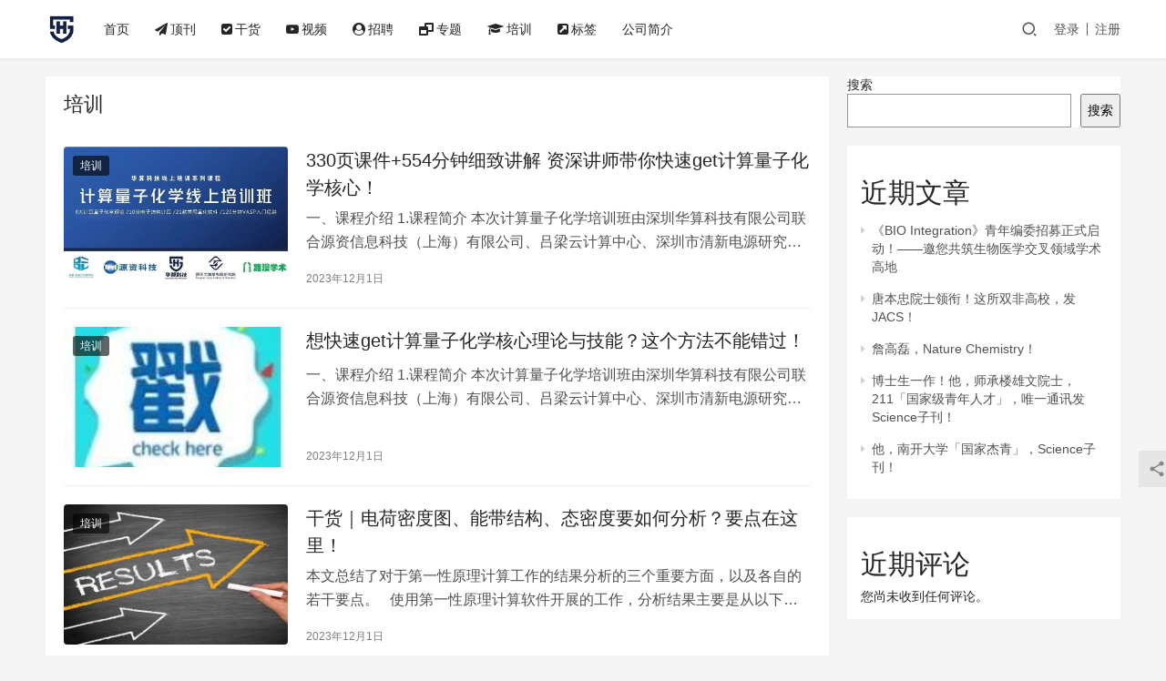

--- FILE ---
content_type: text/html; charset=UTF-8
request_url: https://www.v-suan.com/index.php/tag/%E5%9F%B9%E8%AE%AD/
body_size: 10512
content:
<!DOCTYPE html>
<html lang="zh-Hans">
<head>
    <meta charset="UTF-8">
    <meta http-equiv="X-UA-Compatible" content="IE=edge,chrome=1">
    <meta name="renderer" content="webkit">
    <meta name="viewport" content="width=device-width,initial-scale=1.0,user-scalable=no,maximum-scale=1,viewport-fit=cover">
    <title>培训 | 微算云平台</title>
    <meta name="keywords" content="培训" />
<meta property="og:type" content="webpage" />
<meta property="og:url" content="https://www.v-suan.com/index.php/tag/%E5%9F%B9%E8%AE%AD/" />
<meta property="og:site_name" content="微算云平台" />
<meta property="og:title" content="培训" />
<meta name="applicable-device" content="pc,mobile" />
<meta http-equiv="Cache-Control" content="no-transform" />
<link rel="shortcut icon" href="https://www.v-suan.com/wp-content/uploads/2022/12/logo单独-透明背底.png" />
<link rel='stylesheet' id='stylesheet-css' href='//www.v-suan.com/wp-content/uploads/wpcom/style.6.14.1.1718389622.css?ver=6.14.1' type='text/css' media='all' />
<link rel='stylesheet' id='font-awesome-css' href='https://www.v-suan.com/wp-content/themes/justnews/themer/assets/css/font-awesome.css?ver=6.14.1' type='text/css' media='all' />
<link rel='stylesheet' id='wp-block-library-css' href='https://www.v-suan.com/wp-includes/css/dist/block-library/style.min.css?ver=6.5.7' type='text/css' media='all' />
<style id='classic-theme-styles-inline-css' type='text/css'>
/*! This file is auto-generated */
.wp-block-button__link{color:#fff;background-color:#32373c;border-radius:9999px;box-shadow:none;text-decoration:none;padding:calc(.667em + 2px) calc(1.333em + 2px);font-size:1.125em}.wp-block-file__button{background:#32373c;color:#fff;text-decoration:none}
</style>
<style id='global-styles-inline-css' type='text/css'>
body{--wp--preset--color--black: #000000;--wp--preset--color--cyan-bluish-gray: #abb8c3;--wp--preset--color--white: #ffffff;--wp--preset--color--pale-pink: #f78da7;--wp--preset--color--vivid-red: #cf2e2e;--wp--preset--color--luminous-vivid-orange: #ff6900;--wp--preset--color--luminous-vivid-amber: #fcb900;--wp--preset--color--light-green-cyan: #7bdcb5;--wp--preset--color--vivid-green-cyan: #00d084;--wp--preset--color--pale-cyan-blue: #8ed1fc;--wp--preset--color--vivid-cyan-blue: #0693e3;--wp--preset--color--vivid-purple: #9b51e0;--wp--preset--gradient--vivid-cyan-blue-to-vivid-purple: linear-gradient(135deg,rgba(6,147,227,1) 0%,rgb(155,81,224) 100%);--wp--preset--gradient--light-green-cyan-to-vivid-green-cyan: linear-gradient(135deg,rgb(122,220,180) 0%,rgb(0,208,130) 100%);--wp--preset--gradient--luminous-vivid-amber-to-luminous-vivid-orange: linear-gradient(135deg,rgba(252,185,0,1) 0%,rgba(255,105,0,1) 100%);--wp--preset--gradient--luminous-vivid-orange-to-vivid-red: linear-gradient(135deg,rgba(255,105,0,1) 0%,rgb(207,46,46) 100%);--wp--preset--gradient--very-light-gray-to-cyan-bluish-gray: linear-gradient(135deg,rgb(238,238,238) 0%,rgb(169,184,195) 100%);--wp--preset--gradient--cool-to-warm-spectrum: linear-gradient(135deg,rgb(74,234,220) 0%,rgb(151,120,209) 20%,rgb(207,42,186) 40%,rgb(238,44,130) 60%,rgb(251,105,98) 80%,rgb(254,248,76) 100%);--wp--preset--gradient--blush-light-purple: linear-gradient(135deg,rgb(255,206,236) 0%,rgb(152,150,240) 100%);--wp--preset--gradient--blush-bordeaux: linear-gradient(135deg,rgb(254,205,165) 0%,rgb(254,45,45) 50%,rgb(107,0,62) 100%);--wp--preset--gradient--luminous-dusk: linear-gradient(135deg,rgb(255,203,112) 0%,rgb(199,81,192) 50%,rgb(65,88,208) 100%);--wp--preset--gradient--pale-ocean: linear-gradient(135deg,rgb(255,245,203) 0%,rgb(182,227,212) 50%,rgb(51,167,181) 100%);--wp--preset--gradient--electric-grass: linear-gradient(135deg,rgb(202,248,128) 0%,rgb(113,206,126) 100%);--wp--preset--gradient--midnight: linear-gradient(135deg,rgb(2,3,129) 0%,rgb(40,116,252) 100%);--wp--preset--font-size--small: 13px;--wp--preset--font-size--medium: 20px;--wp--preset--font-size--large: 36px;--wp--preset--font-size--x-large: 42px;--wp--preset--spacing--20: 0.44rem;--wp--preset--spacing--30: 0.67rem;--wp--preset--spacing--40: 1rem;--wp--preset--spacing--50: 1.5rem;--wp--preset--spacing--60: 2.25rem;--wp--preset--spacing--70: 3.38rem;--wp--preset--spacing--80: 5.06rem;--wp--preset--shadow--natural: 6px 6px 9px rgba(0, 0, 0, 0.2);--wp--preset--shadow--deep: 12px 12px 50px rgba(0, 0, 0, 0.4);--wp--preset--shadow--sharp: 6px 6px 0px rgba(0, 0, 0, 0.2);--wp--preset--shadow--outlined: 6px 6px 0px -3px rgba(255, 255, 255, 1), 6px 6px rgba(0, 0, 0, 1);--wp--preset--shadow--crisp: 6px 6px 0px rgba(0, 0, 0, 1);}:where(.is-layout-flex){gap: 0.5em;}:where(.is-layout-grid){gap: 0.5em;}body .is-layout-flex{display: flex;}body .is-layout-flex{flex-wrap: wrap;align-items: center;}body .is-layout-flex > *{margin: 0;}body .is-layout-grid{display: grid;}body .is-layout-grid > *{margin: 0;}:where(.wp-block-columns.is-layout-flex){gap: 2em;}:where(.wp-block-columns.is-layout-grid){gap: 2em;}:where(.wp-block-post-template.is-layout-flex){gap: 1.25em;}:where(.wp-block-post-template.is-layout-grid){gap: 1.25em;}.has-black-color{color: var(--wp--preset--color--black) !important;}.has-cyan-bluish-gray-color{color: var(--wp--preset--color--cyan-bluish-gray) !important;}.has-white-color{color: var(--wp--preset--color--white) !important;}.has-pale-pink-color{color: var(--wp--preset--color--pale-pink) !important;}.has-vivid-red-color{color: var(--wp--preset--color--vivid-red) !important;}.has-luminous-vivid-orange-color{color: var(--wp--preset--color--luminous-vivid-orange) !important;}.has-luminous-vivid-amber-color{color: var(--wp--preset--color--luminous-vivid-amber) !important;}.has-light-green-cyan-color{color: var(--wp--preset--color--light-green-cyan) !important;}.has-vivid-green-cyan-color{color: var(--wp--preset--color--vivid-green-cyan) !important;}.has-pale-cyan-blue-color{color: var(--wp--preset--color--pale-cyan-blue) !important;}.has-vivid-cyan-blue-color{color: var(--wp--preset--color--vivid-cyan-blue) !important;}.has-vivid-purple-color{color: var(--wp--preset--color--vivid-purple) !important;}.has-black-background-color{background-color: var(--wp--preset--color--black) !important;}.has-cyan-bluish-gray-background-color{background-color: var(--wp--preset--color--cyan-bluish-gray) !important;}.has-white-background-color{background-color: var(--wp--preset--color--white) !important;}.has-pale-pink-background-color{background-color: var(--wp--preset--color--pale-pink) !important;}.has-vivid-red-background-color{background-color: var(--wp--preset--color--vivid-red) !important;}.has-luminous-vivid-orange-background-color{background-color: var(--wp--preset--color--luminous-vivid-orange) !important;}.has-luminous-vivid-amber-background-color{background-color: var(--wp--preset--color--luminous-vivid-amber) !important;}.has-light-green-cyan-background-color{background-color: var(--wp--preset--color--light-green-cyan) !important;}.has-vivid-green-cyan-background-color{background-color: var(--wp--preset--color--vivid-green-cyan) !important;}.has-pale-cyan-blue-background-color{background-color: var(--wp--preset--color--pale-cyan-blue) !important;}.has-vivid-cyan-blue-background-color{background-color: var(--wp--preset--color--vivid-cyan-blue) !important;}.has-vivid-purple-background-color{background-color: var(--wp--preset--color--vivid-purple) !important;}.has-black-border-color{border-color: var(--wp--preset--color--black) !important;}.has-cyan-bluish-gray-border-color{border-color: var(--wp--preset--color--cyan-bluish-gray) !important;}.has-white-border-color{border-color: var(--wp--preset--color--white) !important;}.has-pale-pink-border-color{border-color: var(--wp--preset--color--pale-pink) !important;}.has-vivid-red-border-color{border-color: var(--wp--preset--color--vivid-red) !important;}.has-luminous-vivid-orange-border-color{border-color: var(--wp--preset--color--luminous-vivid-orange) !important;}.has-luminous-vivid-amber-border-color{border-color: var(--wp--preset--color--luminous-vivid-amber) !important;}.has-light-green-cyan-border-color{border-color: var(--wp--preset--color--light-green-cyan) !important;}.has-vivid-green-cyan-border-color{border-color: var(--wp--preset--color--vivid-green-cyan) !important;}.has-pale-cyan-blue-border-color{border-color: var(--wp--preset--color--pale-cyan-blue) !important;}.has-vivid-cyan-blue-border-color{border-color: var(--wp--preset--color--vivid-cyan-blue) !important;}.has-vivid-purple-border-color{border-color: var(--wp--preset--color--vivid-purple) !important;}.has-vivid-cyan-blue-to-vivid-purple-gradient-background{background: var(--wp--preset--gradient--vivid-cyan-blue-to-vivid-purple) !important;}.has-light-green-cyan-to-vivid-green-cyan-gradient-background{background: var(--wp--preset--gradient--light-green-cyan-to-vivid-green-cyan) !important;}.has-luminous-vivid-amber-to-luminous-vivid-orange-gradient-background{background: var(--wp--preset--gradient--luminous-vivid-amber-to-luminous-vivid-orange) !important;}.has-luminous-vivid-orange-to-vivid-red-gradient-background{background: var(--wp--preset--gradient--luminous-vivid-orange-to-vivid-red) !important;}.has-very-light-gray-to-cyan-bluish-gray-gradient-background{background: var(--wp--preset--gradient--very-light-gray-to-cyan-bluish-gray) !important;}.has-cool-to-warm-spectrum-gradient-background{background: var(--wp--preset--gradient--cool-to-warm-spectrum) !important;}.has-blush-light-purple-gradient-background{background: var(--wp--preset--gradient--blush-light-purple) !important;}.has-blush-bordeaux-gradient-background{background: var(--wp--preset--gradient--blush-bordeaux) !important;}.has-luminous-dusk-gradient-background{background: var(--wp--preset--gradient--luminous-dusk) !important;}.has-pale-ocean-gradient-background{background: var(--wp--preset--gradient--pale-ocean) !important;}.has-electric-grass-gradient-background{background: var(--wp--preset--gradient--electric-grass) !important;}.has-midnight-gradient-background{background: var(--wp--preset--gradient--midnight) !important;}.has-small-font-size{font-size: var(--wp--preset--font-size--small) !important;}.has-medium-font-size{font-size: var(--wp--preset--font-size--medium) !important;}.has-large-font-size{font-size: var(--wp--preset--font-size--large) !important;}.has-x-large-font-size{font-size: var(--wp--preset--font-size--x-large) !important;}
.wp-block-navigation a:where(:not(.wp-element-button)){color: inherit;}
:where(.wp-block-post-template.is-layout-flex){gap: 1.25em;}:where(.wp-block-post-template.is-layout-grid){gap: 1.25em;}
:where(.wp-block-columns.is-layout-flex){gap: 2em;}:where(.wp-block-columns.is-layout-grid){gap: 2em;}
.wp-block-pullquote{font-size: 1.5em;line-height: 1.6;}
</style>
<link rel='stylesheet' id='wpcom-member-css' href='https://www.v-suan.com/wp-content/plugins/wpcom-member/css/style.css?ver=1.7.18' type='text/css' media='all' />
<script type="text/javascript" src="https://www.v-suan.com/wp-includes/js/jquery/jquery.min.js?ver=3.7.1" id="jquery-core-js"></script>
<script type="text/javascript" src="https://www.v-suan.com/wp-includes/js/jquery/jquery-migrate.min.js?ver=3.4.1" id="jquery-migrate-js"></script>
<link rel="EditURI" type="application/rsd+xml" title="RSD" href="https://www.v-suan.com/xmlrpc.php?rsd" />
<script>
var _hmt = _hmt || [];
(function() {
  var hm = document.createElement("script");
  hm.src = "https://hm.baidu.com/hm.js?c79ea7362d0d9f406d32620b7547dcb4";
  var s = document.getElementsByTagName("script")[0]; 
  s.parentNode.insertBefore(hm, s);
})();
</script>

<noscript><style>.lazyload[data-src]{display:none !important;}</style></noscript><style>.lazyload{background-image:none !important;}.lazyload:before{background-image:none !important;}</style><link rel="icon" href="https://www.v-suan.com/wp-content/uploads/2022/12/logo单独-透明背底.png" sizes="32x32" />
<link rel="icon" href="https://www.v-suan.com/wp-content/uploads/2022/12/logo单独-透明背底.png" sizes="192x192" />
<link rel="apple-touch-icon" href="https://www.v-suan.com/wp-content/uploads/2022/12/logo单独-透明背底.png" />
<meta name="msapplication-TileImage" content="https://www.v-suan.com/wp-content/uploads/2022/12/logo单独-透明背底.png" />
    <!--[if lte IE 11]><script src="https://www.v-suan.com/wp-content/themes/justnews/js/update.js"></script><![endif]-->
</head>
<body class="archive tag tag-640 lang-cn el-boxed header-fixed">
<header class="header">
    <div class="container">
        <div class="navbar-header">
            <button type="button" class="navbar-toggle collapsed" data-toggle="collapse" data-target=".navbar-collapse" aria-label="menu">
                <span class="icon-bar icon-bar-1"></span>
                <span class="icon-bar icon-bar-2"></span>
                <span class="icon-bar icon-bar-3"></span>
            </button>
                        <div class="logo">
                <a href="https://www.v-suan.com" rel="home">
                    <img src="[data-uri]" alt="微算云平台" data-src="https://www.v-suan.com/wp-content/uploads/2022/12/logo单独-透明背底.png" decoding="async" class="lazyload" data-eio-rwidth="50" data-eio-rheight="47"><noscript><img src="https://www.v-suan.com/wp-content/uploads/2022/12/logo单独-透明背底.png" alt="微算云平台" data-eio="l"></noscript>
                </a>
            </div>
        </div>
        <div class="collapse navbar-collapse">
            <nav class="primary-menu"><ul id="menu-justnews-menu" class="nav navbar-nav wpcom-adv-menu"><li class="menu-item"><a href="/">首页</a></li>
<li class="menu-item menu-item-has-image"><a href="https://www.v-suan.com/index.php/category/dingkan/"><i class="wpcom-icon fa fa-paper-plane menu-item-icon"></i>顶刊</a></li>
<li class="menu-item menu-item-has-image"><a href="https://www.v-suan.com/index.php/category/%e5%b9%b2%e8%b4%a7/"><i class="wpcom-icon fa fa-check-square menu-item-icon"></i>干货</a></li>
<li class="menu-item menu-item-has-image"><a href="https://www.v-suan.com/index.php/category/shipin/"><i class="wpcom-icon fa fa-youtube-play menu-item-icon"></i>视频</a></li>
<li class="menu-item menu-item-has-image"><a href="https://www.v-suan.com/index.php/category/zhaopin/"><i class="wpcom-icon fa fa-user-circle menu-item-icon"></i>招聘</a></li>
<li class="menu-item menu-item-has-image"><a href="https://www.v-suan.com/index.php/special/"><i class="wpcom-icon fa fa-window-restore menu-item-icon"></i>专题</a></li>
<li class="menu-item menu-item-has-image"><a href="https://www.v-suan.com/index.php/category/peixun/"><i class="wpcom-icon fa fa-graduation-cap menu-item-icon"></i>培训</a></li>
<li class="menu-item menu-item-has-image"><a href="https://www.v-suan.com/index.php/tags/"><i class="wpcom-icon fa fa-external-link-square menu-item-icon"></i>标签</a></li>
<li class="menu-item"><a href="https://www.v-suan.com/index.php/contact/">公司简介</a></li>
</ul></nav>            <div class="navbar-action">
                                <div class="navbar-search-icon j-navbar-search"><i class="wpcom-icon wi"><svg aria-hidden="true"><use xlink:href="#wi-search"></use></svg></i></div>
                                                    <div id="j-user-wrap">
                        <a class="login" href="https://www.v-suan.com/index.php/login/?modal-type=login">登录</a>
                        <a class="login register" href="https://www.v-suan.com/index.php/register/?modal-type=register">注册</a>
                    </div>
                                                </div>
            <form class="navbar-search" action="https://www.v-suan.com" method="get" role="search">
                <div class="navbar-search-inner">
                    <i class="wpcom-icon wi navbar-search-close"><svg aria-hidden="true"><use xlink:href="#wi-close"></use></svg></i>                    <input type="text" name="s" class="navbar-search-input" autocomplete="off" placeholder="输入关键词搜索..." value="">
                    <button class="navbar-search-btn" type="submit"><i class="wpcom-icon wi"><svg aria-hidden="true"><use xlink:href="#wi-search"></use></svg></i></button>
                </div>
            </form>
        </div><!-- /.navbar-collapse -->
    </div><!-- /.container -->
</header>
<div id="wrap">    <div class="container wrap">
                <main class="main">
                        <section class="sec-panel sec-panel-default">
                                    <div class="sec-panel-head">
                        <h1><span>培训</span></h1>
                    </div>
                                <div class="sec-panel-body">
                                            <ul class="post-loop post-loop-default cols-0">
                                                            <li class="item">
        <div class="item-img">
        <a class="item-img-inner" href="https://www.v-suan.com/index.php/2023/12/01/cc5d1733c5/" title="330页课件+554分钟细致讲解 资深讲师带你快速get计算量子化学核心！" rel="bookmark">
            <img width="480" height="300" src="https://www.v-suan.com/wp-content/themes/justnews/themer/assets/images/lazy.png" class="attachment-default size-default wp-post-image j-lazy" alt="330页课件+554分钟细致讲解 资深讲师带你快速get计算量子化学核心！" decoding="async" fetchpriority="high" data-original="https://www.v-suan.com/wp-content/uploads/2023/12/7-1701421627.jpeg?imageMogr2/thumbnail/!480x300r|imageMogr2/gravity/center/crop/480x300" />        </a>
                <a class="item-category" href="https://www.v-suan.com/index.php/category/peixun/" target="_blank">培训</a>
            </div>
        <div class="item-content">
                <h2 class="item-title">
            <a href="https://www.v-suan.com/index.php/2023/12/01/cc5d1733c5/" rel="bookmark">
                                 330页课件+554分钟细致讲解 资深讲师带你快速get计算量子化学核心！            </a>
        </h2>
        <div class="item-excerpt">
            <p>一、课程介绍 1.课程简介 本次计算量子化学培训班由深圳华算科技有限公司联合源资信息科技（上海）有限公司、吕梁云计算中心、深圳市清新电源研究院高通量计算中心及路漫学术共同举办。课程&#8230;</p>
        </div>
        <div class="item-meta">
                                    <span class="item-meta-li date">2023年12月1日</span>
            <div class="item-meta-right">
                            </div>
        </div>
    </div>
</li>
                                                            <li class="item">
        <div class="item-img">
        <a class="item-img-inner" href="https://www.v-suan.com/index.php/2023/12/01/680e8afc6d/" title="想快速get计算量子化学核心理论与技能？这个方法不能错过！" rel="bookmark">
            <img width="480" height="300" src="https://www.v-suan.com/wp-content/themes/justnews/themer/assets/images/lazy.png" class="attachment-default size-default wp-post-image j-lazy" alt="想快速get计算量子化学核心理论与技能？这个方法不能错过！" decoding="async" data-original="https://www.v-suan.com/wp-content/uploads/2023/12/5-1701421617.jpeg?imageMogr2/thumbnail/!480x300r|imageMogr2/gravity/center/crop/480x300" />        </a>
                <a class="item-category" href="https://www.v-suan.com/index.php/category/peixun/" target="_blank">培训</a>
            </div>
        <div class="item-content">
                <h2 class="item-title">
            <a href="https://www.v-suan.com/index.php/2023/12/01/680e8afc6d/" rel="bookmark">
                                 想快速get计算量子化学核心理论与技能？这个方法不能错过！            </a>
        </h2>
        <div class="item-excerpt">
            <p>一、课程介绍 1.课程简介 本次计算量子化学培训班由深圳华算科技有限公司联合源资信息科技（上海）有限公司、吕梁云计算中心、深圳市清新电源研究院高通量计算中心及路漫学术共同举办。课程&#8230;</p>
        </div>
        <div class="item-meta">
                                    <span class="item-meta-li date">2023年12月1日</span>
            <div class="item-meta-right">
                            </div>
        </div>
    </div>
</li>
                                                            <li class="item">
        <div class="item-img">
        <a class="item-img-inner" href="https://www.v-suan.com/index.php/2023/12/01/63b7c463b7/" title="干货｜电荷密度图、能带结构、态密度要如何分析？要点在这里！" rel="bookmark">
            <img width="480" height="300" src="https://www.v-suan.com/wp-content/themes/justnews/themer/assets/images/lazy.png" class="attachment-default size-default wp-post-image j-lazy" alt="干货｜电荷密度图、能带结构、态密度要如何分析？要点在这里！" decoding="async" data-original="https://www.v-suan.com/wp-content/uploads/2023/12/4-1701421605.jpeg?imageMogr2/thumbnail/!480x300r|imageMogr2/gravity/center/crop/480x300" />        </a>
                <a class="item-category" href="https://www.v-suan.com/index.php/category/peixun/" target="_blank">培训</a>
            </div>
        <div class="item-content">
                <h2 class="item-title">
            <a href="https://www.v-suan.com/index.php/2023/12/01/63b7c463b7/" rel="bookmark">
                                 干货｜电荷密度图、能带结构、态密度要如何分析？要点在这里！            </a>
        </h2>
        <div class="item-excerpt">
            <p>本文总结了对于第一性原理计算工作的结果分析的三个重要方面，以及各自的若干要点。   使用第一性原理计算软件开展的工作，分析结果主要是从以下三个方面进行定性/定量的讨论：电荷密度图（&#8230;</p>
        </div>
        <div class="item-meta">
                                    <span class="item-meta-li date">2023年12月1日</span>
            <div class="item-meta-right">
                            </div>
        </div>
    </div>
</li>
                                                            <li class="item">
        <div class="item-img">
        <a class="item-img-inner" href="https://www.v-suan.com/index.php/2023/12/01/e7ec8a1e2d/" title="干货 | 40+免费在线数据库 让计算化学模拟更高效！" rel="bookmark">
            <img width="480" height="300" src="https://www.v-suan.com/wp-content/themes/justnews/themer/assets/images/lazy.png" class="attachment-default size-default wp-post-image j-lazy" alt="干货 | 40+免费在线数据库 让计算化学模拟更高效！" decoding="async" data-original="https://www.v-suan.com/wp-content/uploads/2023/12/3-1701421590.jpeg?imageMogr2/thumbnail/!480x300r|imageMogr2/gravity/center/crop/480x300" />        </a>
                <a class="item-category" href="https://www.v-suan.com/index.php/category/peixun/" target="_blank">培训</a>
            </div>
        <div class="item-content">
                <h2 class="item-title">
            <a href="https://www.v-suan.com/index.php/2023/12/01/e7ec8a1e2d/" rel="bookmark">
                                 干货 | 40+免费在线数据库 让计算化学模拟更高效！            </a>
        </h2>
        <div class="item-excerpt">
            <p>工欲善其事，必先利其器，计算化学/分子模拟免费在线数据库和工具对于科研工作者来说是提升效率的利器，这类网站中的内容往往也是很有意义的。本文我们整理出了一些不错的在线数据库及工具，其&#8230;</p>
        </div>
        <div class="item-meta">
                                    <span class="item-meta-li date">2023年12月1日</span>
            <div class="item-meta-right">
                            </div>
        </div>
    </div>
</li>
                                                            <li class="item">
        <div class="item-img">
        <a class="item-img-inner" href="https://www.v-suan.com/index.php/2023/12/01/38f24b0bb6/" title="整天做DFT却不知道K-S方程，不要看，说得就是你！" rel="bookmark">
            <img width="480" height="300" src="https://www.v-suan.com/wp-content/themes/justnews/themer/assets/images/lazy.png" class="attachment-default size-default wp-post-image j-lazy" alt="整天做DFT却不知道K-S方程，不要看，说得就是你！" decoding="async" data-original="https://www.v-suan.com/wp-content/uploads/2023/12/3-1701421576.jpeg?imageMogr2/thumbnail/!480x300r|imageMogr2/gravity/center/crop/480x300" />        </a>
                <a class="item-category" href="https://www.v-suan.com/index.php/category/peixun/" target="_blank">培训</a>
            </div>
        <div class="item-content">
                <h2 class="item-title">
            <a href="https://www.v-suan.com/index.php/2023/12/01/38f24b0bb6/" rel="bookmark">
                                 整天做DFT却不知道K-S方程，不要看，说得就是你！            </a>
        </h2>
        <div class="item-excerpt">
            <p>计算材料学是一个非常典型的交叉学科，需要深厚的量子化学知识，很多人急于求成过分看重软件的使用，让这门学科几乎成了一门玄学！ 我们结合网络资源整理了DFT发展中的50篇经典论文，如想&#8230;</p>
        </div>
        <div class="item-meta">
                                    <span class="item-meta-li date">2023年12月1日</span>
            <div class="item-meta-right">
                            </div>
        </div>
    </div>
</li>
                                                            <li class="item">
        <div class="item-img">
        <a class="item-img-inner" href="https://www.v-suan.com/index.php/2023/12/01/341a7cd47c/" title="从一篇材料计算论文看学术风气：轻视理论导致群体性错误" rel="bookmark">
            <img width="480" height="300" src="https://www.v-suan.com/wp-content/themes/justnews/themer/assets/images/lazy.png" class="attachment-default size-default wp-post-image j-lazy" alt="从一篇材料计算论文看学术风气：轻视理论导致群体性错误" decoding="async" data-original="https://www.v-suan.com/wp-content/uploads/2023/12/2-1701421561.jpeg?imageMogr2/thumbnail/!480x300r|imageMogr2/gravity/center/crop/480x300" />        </a>
                <a class="item-category" href="https://www.v-suan.com/index.php/category/peixun/" target="_blank">培训</a>
            </div>
        <div class="item-content">
                <h2 class="item-title">
            <a href="https://www.v-suan.com/index.php/2023/12/01/341a7cd47c/" rel="bookmark">
                                 从一篇材料计算论文看学术风气：轻视理论导致群体性错误            </a>
        </h2>
        <div class="item-excerpt">
            <p>对于很多量化计算的初学者，理论入门非常困难，其实对于一些已经使用计算发表文章的学者，他们对理论可能也有点糊里糊涂，近日邹文利老师在科学网对这种状况进行了吐槽： 最近审了篇做VASP&#8230;</p>
        </div>
        <div class="item-meta">
                                    <span class="item-meta-li date">2023年12月1日</span>
            <div class="item-meta-right">
                            </div>
        </div>
    </div>
</li>
                                                            <li class="item">
        <div class="item-img">
        <a class="item-img-inner" href="https://www.v-suan.com/index.php/2023/12/01/a863ae801f/" title="干货 | VASP能够进行哪些过程的计算？应该怎样设置？" rel="bookmark">
            <img width="480" height="300" src="https://www.v-suan.com/wp-content/themes/justnews/themer/assets/images/lazy.png" class="attachment-default size-default wp-post-image j-lazy" alt="干货 | VASP能够进行哪些过程的计算？应该怎样设置？" decoding="async" data-original="https://www.v-suan.com/wp-content/uploads/2023/12/0-1701421550.jpeg?imageMogr2/thumbnail/!480x300r|imageMogr2/gravity/center/crop/480x300" />        </a>
                <a class="item-category" href="https://www.v-suan.com/index.php/category/peixun/" target="_blank">培训</a>
            </div>
        <div class="item-content">
                <h2 class="item-title">
            <a href="https://www.v-suan.com/index.php/2023/12/01/a863ae801f/" rel="bookmark">
                                 干货 | VASP能够进行哪些过程的计算？应该怎样设置？            </a>
        </h2>
        <div class="item-excerpt">
            <p>我们平时最常用的研究方法是做单点能计算，结构优化、从头计算的分子动力学和电子结构相关性质的计算。 一般我们的研究可以按照这样的过程来进行 如果要研究一个体系的最优化构型问题可以首先&#8230;</p>
        </div>
        <div class="item-meta">
                                    <span class="item-meta-li date">2023年12月1日</span>
            <div class="item-meta-right">
                            </div>
        </div>
    </div>
</li>
                                                            <li class="item">
        <div class="item-img">
        <a class="item-img-inner" href="https://www.v-suan.com/index.php/2023/12/01/e496f85216/" title="第一性原理计算从入门到精通实战培训" rel="bookmark">
            <img width="480" height="300" src="https://www.v-suan.com/wp-content/themes/justnews/themer/assets/images/lazy.png" class="attachment-default size-default wp-post-image j-lazy" alt="第一性原理计算从入门到精通实战培训" decoding="async" data-original="https://www.v-suan.com/wp-content/uploads/2023/12/9-1701421543.jpeg?imageMogr2/thumbnail/!480x300r|imageMogr2/gravity/center/crop/480x300" />        </a>
                <a class="item-category" href="https://www.v-suan.com/index.php/category/peixun/" target="_blank">培训</a>
            </div>
        <div class="item-content">
                <h2 class="item-title">
            <a href="https://www.v-suan.com/index.php/2023/12/01/e496f85216/" rel="bookmark">
                                 第一性原理计算从入门到精通实战培训            </a>
        </h2>
        <div class="item-excerpt">
            <p>1.课程简介 本课程面向有一定量化计算理论基础的学员，围绕VASP软件的理论基础、计算方法、强大功能三个方面教授由浅入深的课程，同时还会站在国际计算最前沿给大家提供科研思路，分享V&#8230;</p>
        </div>
        <div class="item-meta">
                                    <span class="item-meta-li date">2023年12月1日</span>
            <div class="item-meta-right">
                            </div>
        </div>
    </div>
</li>
                                                            <li class="item">
        <div class="item-img">
        <a class="item-img-inner" href="https://www.v-suan.com/index.php/2023/12/01/751f7d94ac/" title="VASP经典预测：刘建军＆黄云辉实现共轭碳环储钠的理论设计与实验验证" rel="bookmark">
            <img width="480" height="300" src="https://www.v-suan.com/wp-content/themes/justnews/themer/assets/images/lazy.png" class="attachment-default size-default wp-post-image j-lazy" alt="VASP经典预测：刘建军＆黄云辉实现共轭碳环储钠的理论设计与实验验证" decoding="async" data-original="https://www.v-suan.com/wp-content/uploads/2023/12/7-1701421513.jpeg?imageMogr2/thumbnail/!480x300r|imageMogr2/gravity/center/crop/480x300" />        </a>
                <a class="item-category" href="https://www.v-suan.com/index.php/category/peixun/" target="_blank">培训</a>
            </div>
        <div class="item-content">
                <h2 class="item-title">
            <a href="https://www.v-suan.com/index.php/2023/12/01/751f7d94ac/" rel="bookmark">
                                 VASP经典预测：刘建军＆黄云辉实现共轭碳环储钠的理论设计与实验验证            </a>
        </h2>
        <div class="item-excerpt">
            <p>中国科学院上海硅酸盐研究所研究员刘建军团队与华中科技大学教授黄云辉团队通过合作研究，使用VASP软件包设计有机共轭分子的三维折扇排列与过渡金属离子配位构建纳米金属有机框架（MOF）&#8230;</p>
        </div>
        <div class="item-meta">
                                    <span class="item-meta-li date">2023年12月1日</span>
            <div class="item-meta-right">
                            </div>
        </div>
    </div>
</li>
                                                            <li class="item">
        <div class="item-img">
        <a class="item-img-inner" href="https://www.v-suan.com/index.php/2023/11/27/66f0f6e534/" title="想学习VASP又不知从何下手？这里可以一次性解决你的问题！" rel="bookmark">
            <img width="480" height="300" src="https://www.v-suan.com/wp-content/themes/justnews/themer/assets/images/lazy.png" class="attachment-default size-default wp-post-image j-lazy" alt="想学习VASP又不知从何下手？这里可以一次性解决你的问题！" decoding="async" data-original="https://www.v-suan.com/wp-content/uploads/2023/11/5-1701047255.jpeg?imageMogr2/thumbnail/!480x300r|imageMogr2/gravity/center/crop/480x300" />        </a>
                <a class="item-category" href="https://www.v-suan.com/index.php/category/peixun/" target="_blank">培训</a>
            </div>
        <div class="item-content">
                <h2 class="item-title">
            <a href="https://www.v-suan.com/index.php/2023/11/27/66f0f6e534/" rel="bookmark">
                                 想学习VASP又不知从何下手？这里可以一次性解决你的问题！            </a>
        </h2>
        <div class="item-excerpt">
            <p>培训简介 为满足广大科研工作者对VASP软件的学习需求，深圳华算科技有限公司联合源资信息科技（上海）有限公司、吕梁云计算中心、路漫学术（纳米人）共同举办本次VASP线下实战培训。 &#8230;</p>
        </div>
        <div class="item-meta">
                                    <span class="item-meta-li date">2023年11月27日</span>
            <div class="item-meta-right">
                            </div>
        </div>
    </div>
</li>
                                                    </ul>
                         <ul class="pagination"><li class="disabled"><span>1 / 2</span></li><li class="active"><a href="https://www.v-suan.com/index.php/tag/%E5%9F%B9%E8%AE%AD/">1</a></li><li><a href="https://www.v-suan.com/index.php/tag/%E5%9F%B9%E8%AE%AD/page/2/">2</a></li><li class="next"><a href="https://www.v-suan.com/index.php/tag/%E5%9F%B9%E8%AE%AD/page/2/"  class="next"><span>下一页</span><i class="wpcom-icon wi"><svg aria-hidden="true"><use xlink:href="#wi-arrow-right"></use></svg></i></a></li><li class="pagination-go"><form method="get"><input class="pgo-input" type="text" name="paged" placeholder="页码" /><button class="pgo-btn" type="submit"><i class="wpcom-icon wi"><svg aria-hidden="true"><use xlink:href="#wi-arrow-right-2"></use></svg></i></button></form></li></ul>                                    </div>
            </section>
        </main>
            <aside class="sidebar">
        <div class="widget widget_block widget_search"><form role="search" method="get" action="https://www.v-suan.com/" class="wp-block-search__button-outside wp-block-search__text-button wp-block-search"    ><label class="wp-block-search__label" for="wp-block-search__input-1" >搜索</label><div class="wp-block-search__inside-wrapper " ><input class="wp-block-search__input" id="wp-block-search__input-1" placeholder="" value="" type="search" name="s" required /><button aria-label="搜索" class="wp-block-search__button wp-element-button" type="submit" >搜索</button></div></form></div><div class="widget widget_block"><div class="wp-block-group"><div class="wp-block-group__inner-container is-layout-flow wp-block-group-is-layout-flow"><h2 class="wp-block-heading">近期文章</h2><ul class="wp-block-latest-posts__list wp-block-latest-posts"><li><a class="wp-block-latest-posts__post-title" href="https://www.v-suan.com/index.php/2025/02/25/3e0afb2381/">《BIO Integration》青年编委招募正式启动！——邀您共筑生物医学交叉领域学术高地</a></li>
<li><a class="wp-block-latest-posts__post-title" href="https://www.v-suan.com/index.php/2025/02/25/2212c2f3d4/">唐本忠院士领衔！这所双非高校，发JACS！</a></li>
<li><a class="wp-block-latest-posts__post-title" href="https://www.v-suan.com/index.php/2025/02/25/dc847a53a2/">詹高磊，Nature Chemistry！</a></li>
<li><a class="wp-block-latest-posts__post-title" href="https://www.v-suan.com/index.php/2025/02/25/d7a5dac3ef/">博士生一作！他，师承楼雄文院士，211「国家级青年人才」，唯一通讯发Science子刊！</a></li>
<li><a class="wp-block-latest-posts__post-title" href="https://www.v-suan.com/index.php/2025/02/25/21d670ee6f/">他，南开大学「国家杰青」，Science子刊！</a></li>
</ul></div></div></div><div class="widget widget_block"><div class="wp-block-group"><div class="wp-block-group__inner-container is-layout-flow wp-block-group-is-layout-flow"><h2 class="wp-block-heading">近期评论</h2><div class="no-comments wp-block-latest-comments">您尚未收到任何评论。</div></div></div></div>    </aside>
    </div>
</div>
<footer class="footer">
    <div class="container">
        <div class="footer-col-wrap footer-with-logo-icon">
                        <div class="footer-col footer-col-logo">
                <img src="[data-uri]" alt="微算云平台" data-src="//www.v-suan.com/wp-content/uploads/2022/12/2022120211291988.png" decoding="async" class="lazyload" data-eio-rwidth="378" data-eio-rheight="361"><noscript><img src="//www.v-suan.com/wp-content/uploads/2022/12/2022120211291988.png" alt="微算云平台" data-eio="l"></noscript>
            </div>
                        <div class="footer-col footer-col-copy">
                <ul class="footer-nav hidden-xs"><li id="menu-item-152" class="menu-item menu-item-152"><a href="https://www.v-suan.com/index.php/contact/">做计算，找华算</a></li>
<li id="menu-item-157" class="menu-item menu-item-157"><a href="https://www.v-suan.com/index.php/special/">专题列表</a></li>
<li id="menu-item-129" class="menu-item menu-item-129"><a href="https://www.v-suan.com/index.php/members/">用户列表</a></li>
</ul>                <div class="copyright">
                    <p>Copyright © 2023 深圳华算科技有限公司版权所有 <a href="https://beian.miit.gov.cn/" target="_blank" rel="noopener">粤ICP备2020078624号-1 </a></p>
<p><a href="http://www.beian.gov.cn/portal/registerSystemInfo?recordcode=44030002003850" target="_blank" rel="noopener"><img class="alignleft lazyload" src="[data-uri]" alt="logo01.dd7ff50e" width="21" height="22" data-src="https://www.v-suan.com/wp-content/uploads/2024/06/logo01.dd7ff50e.png" decoding="async" data-eio-rwidth="62" data-eio-rheight="67" /><noscript><img class="alignleft" src="https://www.v-suan.com/wp-content/uploads/2024/06/logo01.dd7ff50e.png" alt="logo01.dd7ff50e" width="21" height="22" data-eio="l" /></noscript> 粤公网安备44030002003850号</a></p>
                </div>
            </div>
                        <div class="footer-col footer-col-sns">
                <div class="footer-sns">
                                                <a href="https://mp.weixin.qq.com/s/LLKIc8-fDx_cRggiRwEe8A" aria-label="icon">
                                <i class="wpcom-icon fa fa-chain-broken sns-icon"></i>                                                            </a>
                                        </div>
            </div>
                    </div>
    </div>
</footer>
            <div class="action action-style-0 action-color-0 action-pos-1" style="bottom:20%;">
                                                    <div class="action-item j-share">
                        <i class="wpcom-icon wi action-item-icon"><svg aria-hidden="true"><use xlink:href="#wi-share"></use></svg></i>                                            </div>
                                    <div class="action-item gotop j-top">
                        <i class="wpcom-icon wi action-item-icon"><svg aria-hidden="true"><use xlink:href="#wi-arrow-up-2"></use></svg></i>                                            </div>
                            </div>
        <script type="text/javascript" id="eio-lazy-load-js-before">
/* <![CDATA[ */
var eio_lazy_vars = {"exactdn_domain":"","skip_autoscale":0,"threshold":0};
/* ]]> */
</script>
<script type="text/javascript" src="https://www.v-suan.com/wp-content/plugins/ewww-image-optimizer/includes/lazysizes.min.js?ver=770" id="eio-lazy-load-js" async="async" data-wp-strategy="async"></script>
<script type="text/javascript" id="main-js-extra">
/* <![CDATA[ */
var _wpcom_js = {"webp":"?imageMogr2\/format\/webp","ajaxurl":"https:\/\/www.v-suan.com\/wp-admin\/admin-ajax.php","theme_url":"https:\/\/www.v-suan.com\/wp-content\/themes\/justnews","slide_speed":"5000","is_admin":"0","js_lang":{"copy_done":"\u590d\u5236\u6210\u529f\uff01","copy_fail":"\u6d4f\u89c8\u5668\u6682\u4e0d\u652f\u6301\u62f7\u8d1d\u529f\u80fd","confirm":"\u786e\u5b9a","qrcode":"\u4e8c\u7ef4\u7801","page_loaded":"\u5df2\u7ecf\u5230\u5e95\u4e86","no_content":"\u6682\u65e0\u5185\u5bb9","load_failed":"\u52a0\u8f7d\u5931\u8d25\uff0c\u8bf7\u7a0d\u540e\u518d\u8bd5\uff01","expand_more":"\u9605\u8bfb\u5269\u4f59 %s"},"poster":{"notice":"\u8bf7\u957f\u6309\u4fdd\u5b58\u56fe\u7247\uff0c\u5c06\u5185\u5bb9\u5206\u4eab\u7ed9\u66f4\u591a\u597d\u53cb","generating":"\u6b63\u5728\u751f\u6210\u6d77\u62a5\u56fe\u7247...","failed":"\u6d77\u62a5\u56fe\u7247\u751f\u6210\u5931\u8d25"},"video_height":"482","fixed_sidebar":"1","dark_style":"0","font_url":"\/\/googlefonts.wp-china-yes.net\/css2?family=Noto+Sans+SC:wght@400;500&display=swap"};
/* ]]> */
</script>
<script type="text/javascript" src="https://www.v-suan.com/wp-content/themes/justnews/js/main.js?ver=6.14.1" id="main-js"></script>
<script type="text/javascript" src="https://www.v-suan.com/wp-content/themes/justnews/themer/assets/js/icons-2.7.7.js?ver=6.14.1" id="wpcom-icons-js"></script>
<script type="text/javascript" id="wpcom-member-js-extra">
/* <![CDATA[ */
var _wpmx_js = {"ajaxurl":"https:\/\/www.v-suan.com\/wp-admin\/admin-ajax.php","plugin_url":"https:\/\/www.v-suan.com\/wp-content\/plugins\/wpcom-member\/","max_upload_size":"52428800","js_lang":{"login_desc":"\u60a8\u8fd8\u672a\u767b\u5f55\uff0c\u8bf7\u767b\u5f55\u540e\u518d\u8fdb\u884c\u76f8\u5173\u64cd\u4f5c\uff01","login_title":"\u8bf7\u767b\u5f55","login_btn":"\u767b\u5f55","reg_btn":"\u6ce8\u518c"},"login_url":"https:\/\/www.v-suan.com\/index.php\/login\/?modal-type=login","register_url":"https:\/\/www.v-suan.com\/index.php\/register\/?modal-type=register","errors":{"require":"\u4e0d\u80fd\u4e3a\u7a7a","email":"\u8bf7\u8f93\u5165\u6b63\u786e\u7684\u7535\u5b50\u90ae\u7bb1","pls_enter":"\u8bf7\u8f93\u5165","password":"\u5bc6\u7801\u5fc5\u987b\u4e3a6~32\u4e2a\u5b57\u7b26","passcheck":"\u4e24\u6b21\u5bc6\u7801\u8f93\u5165\u4e0d\u4e00\u81f4","phone":"\u8bf7\u8f93\u5165\u6b63\u786e\u7684\u624b\u673a\u53f7\u7801","terms":"\u8bf7\u9605\u8bfb\u5e76\u540c\u610f\u6761\u6b3e","sms_code":"\u9a8c\u8bc1\u7801\u9519\u8bef","captcha_verify":"\u8bf7\u70b9\u51fb\u6309\u94ae\u8fdb\u884c\u9a8c\u8bc1","captcha_fail":"\u4eba\u673a\u9a8c\u8bc1\u5931\u8d25\uff0c\u8bf7\u91cd\u8bd5","nonce":"\u968f\u673a\u6570\u6821\u9a8c\u5931\u8d25","req_error":"\u8bf7\u6c42\u5931\u8d25"}};
/* ]]> */
</script>
<script type="text/javascript" src="https://www.v-suan.com/wp-content/plugins/wpcom-member/js/index.js?ver=1.7.18" id="wpcom-member-js"></script>
                    <script>jQuery(function ($) { setup_share(1); });</script>
        </body>
</html>